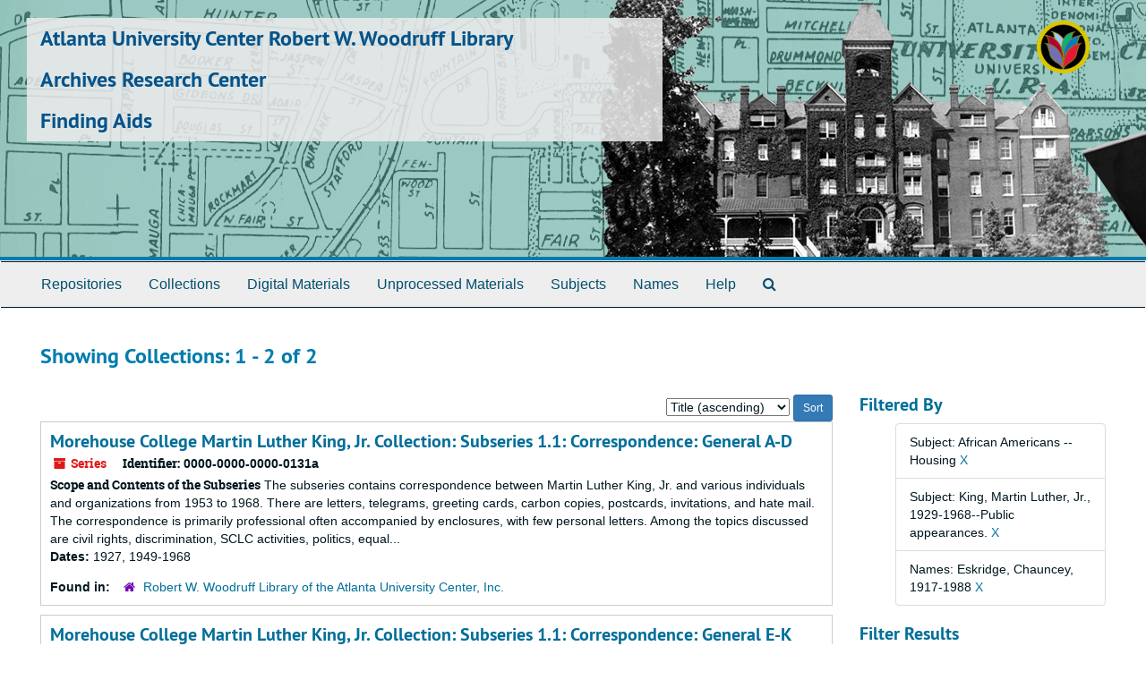

--- FILE ---
content_type: text/html;charset=utf-8
request_url: https://findingaids.auctr.edu/repositories/resources?q%5B%5D=%2A&op%5B%5D=&field%5B%5D=title&from_year%5B%5D=&to_year%5B%5D=&limit=resource&filter_fields%5B%5D=subjects&filter_values%5B%5D=African+Americans+--+Housing&filter_fields%5B%5D=subjects&filter_values%5B%5D=King%2C+Martin+Luther%2C+Jr.%2C+1929-1968--Public+appearances.&sort=title_sort%20asc&filter_fields%5B%5D=published_agents&filter_values%5B%5D=Eskridge%2C+Chauncey%2C+1917-1988
body_size: 7480
content:
<!DOCTYPE html>
<html lang="en">
<head>
<!-- Google Tag Manager -->
<script>(function(w,d,s,l,i){w[l]=w[l]||[];w[l].push({'gtm.start':
new Date().getTime(),event:'gtm.js'});var f=d.getElementsByTagName(s)[0],
j=d.createElement(s),dl=l!='dataLayer'?'&l='+l:'';j.async=true;j.src=
'https://www.googletagmanager.com/gtm.js?id='+i+dl;f.parentNode.insertBefore(j,f);
})(window,document,'script','dataLayer','GTM-W987MHS');</script>
<!-- End Google Tag Manager -->
	<meta charset="utf-8"/>
	<meta http-equiv="X-UA-Compatible" content="IE=edge"/>
	<meta name="viewport" content="width=device-width, initial-scale=1">
	<link href="/favicon.ico" rel="shortcut icon" type="image/x-icon" />
	<title>Collections | Archives Research Center</title>
	<meta name="csrf-param" content="authenticity_token" />
<meta name="csrf-token" content="k4nEhrYkwOGpIkKqUMoKKRIOwHOHdIioxeZXWayBA5atiXPcONQdR9+L6ma3hlyBjcuRBrVz8SU/9pRZOfv1XQ==" />

		<meta name="referrer" content="origin-when-cross-origin" />

	<script>
	 var APP_PATH = '/';
         var SHOW_IDENTIFIERS_IN_TREE = false;
	</script>

	<link rel="stylesheet" media="all" href="/assets/application-02d1eb57938469307edbcf2cb1dd2b1c8a8aa4c18303b998e1831119d70913fc.css" />
	<script src="/assets/application-6c09884a329c1b01012f3affd214e3848aaba6c34c1e1c97581cf5a61f7b1c7b.js"></script>

	

	    <!-- Begin plugin layout -->
            <link href="/assets/rwwl.css" media="all" rel="stylesheet" type="text/css">

<script src="/assets/javascripts/recaptcha.js"></script>

            <!-- End plugin layout -->

<!-- HTML5 shim and Respond.js for IE8 support of HTML5 elements and media queries -->
<!-- WARNING: Respond.js doesn't work if you view the page via file:// -->
<!--[if lt IE 9]>
	<script src="https://oss.maxcdn.com/html5shiv/3.7.3/html5shiv.min.js"></script>
	<script src="https://oss.maxcdn.com/respond/1.4.2/respond.min.js"></script>
<![endif]-->
</head>

<body>
<!-- Google Tag Manager (noscript) -->
<noscript><iframe src="https://www.googletagmanager.com/ns.html?id=GTM-W987MHS"
height="0" width="0" style="display:none;visibility:hidden"></iframe></noscript>
<!-- End Google Tag Manager (noscript) -->
	<div class="skipnav">
  <a class="sr-only sr-only-focusable" href="#maincontent">Skip to main content</a>
        <a class="sr-only sr-only-focusable" href="#searchresults">Skip to search results</a>
</div>


	<div class="container-fluid no-pad">
	  <section  id="header">
  <div class="row">
    <div id="header-brand-text" class="col-sm-9 col-md-8 h1">
        <div class="h1 main-title">
         <a title="Return to the Archives Research Center homepage" href="https://www.auctr.edu"> Atlanta University Center Robert W. Woodruff Library</a>
        </div>
	<div class="h1"><a href="https://www.auctr.edu/archives/">Archives Research Center</a></div>
	<div class="h1"><a href="http://findingaids.auctr.edu">Finding Aids</a></div>
    </div>
    <div class="header-logo col-sm-3 hidden-xs pull-right"><img class="logo" src="/assets/logo_lotus.png" alt="" /></div>
  </div>
</section>

	  <section id="navigation">
  <nav class="navbar navbar-default" aria-label="top-level navigation">
    <div class="container-fluid navbar-header top-bar">
      <button type="button" class="navbar-toggle collapsed" data-toggle="collapse" data-target="#collapsemenu"
              aria-expanded="false">
        <span class="sr-only">Toggle navigation</span>
        <span class="icon-bar"></span>
        <span class="icon-bar"></span>
        <span class="icon-bar"></span>
      </button>
      <div class="collapse navbar-collapse" id="collapsemenu">
        <ul class="nav nav navbar-nav">
            <li><a href="/repositories">Repositories</a></li>
            <li><a href="/repositories/resources">Collections</a></li>
            <li><a href="/objects?limit=digital_object">Digital Materials</a></li>
            <li><a href="/accessions">Unprocessed Materials</a></li>
            <li><a href="/subjects">Subjects</a></li>
            <li><a href="/agents">Names</a></li>
            <li><a href="/faq">Help</a></li>
            <li><a href="/search?reset=true" title="Search The Archives">
                <span class="fa fa-search" aria-hidden="true"></span>
                <span class="sr-only">Search The Archives</span>
              </a>
            </li>
        </ul>
      </div>
    </div>
  </nav>
</section>

	</div>

	<section id="content" class="container-fluid">
	  <a name="maincontent" id="maincontent"></a>
	  
	  <div class="row">
  <div class="col-sm-12">
     



  <h2>Showing Collections: 1 - 2 of 2</h2>
  </div>
</div>

<div class="row">
  <div class="col-sm-9">
    <a name="main" title="Main Content"></a>
    <div class="row"><div class="col-sm-8">
    
    </div>
    


<div class="col-sm-4 text-right sorter">
 <form class="form-horizontal" action="/repositories/resources?q[]=%2A&amp;op[]=&amp;field[]=title&amp;from_year[]=&amp;to_year[]=&amp;limit=resource" accept-charset="UTF-8" method="get"><input name="utf8" type="hidden" value="&#x2713;" />
     <input type="hidden" name="q[]" id="q_0" value="*" />
  <input type="hidden" name="op[]" id="op_0" value="" />
  <input type="hidden" name="field[]" id="field_0" value="title" />
  <input type="hidden" name="from_year[]" id="from_year_0" value="" />
  <input type="hidden" name="to_year[]" id="to_year_0" value="" />
  <input type="hidden" name="limit" id="limit" value="resource" />
  <input type="hidden" name="filter_fields[]" id="filter_fields_0" value="subjects" />
  <input type="hidden" name="filter_fields[]" id="filter_fields_1" value="subjects" />
  <input type="hidden" name="filter_fields[]" id="filter_fields_2" value="published_agents" />
  <input type="hidden" name="filter_values[]" id="filter_values_0" value="African Americans -- Housing" />
  <input type="hidden" name="filter_values[]" id="filter_values_1" value="King, Martin Luther, Jr., 1929-1968--Public appearances." />
  <input type="hidden" name="filter_values[]" id="filter_values_2" value="Eskridge, Chauncey, 1917-1988" />
  <input type="hidden" name="action" id="action" value="index" />

   <label class="sr-only" for="sort">Sort by:</label>
   <select name="sort" id="sort"><option value="">Relevance</option>
<option selected="selected" value="title_sort asc">Title (ascending)</option>
<option value="title_sort desc">Title (descending)</option>
<option value="year_sort asc">Year (ascending)</option>
<option value="year_sort desc">Year (descending)</option></select>
   <input type="submit" name="commit" value="Sort" class="btn btn-primary btn-sm" data-disable-with="Sort" />
</form></div>


</div>
    <div class="row search-results"><div class="col-sm-12">

    <a name="searchresults" id="searchresults"></a>

         <div class="recordrow" style="clear:both" data-uri="/repositories/2/resources/190">
    

<h3>
    <a class="record-title" href="/repositories/2/resources/190">
      Morehouse College Martin Luther King, Jr. Collection: Subseries 1.1: Correspondence: General A-D
    </a>
</h3>


<div class="badge-and-identifier">
  <div class="record-type-badge resource">
    <i class="fa fa-archive"></i>&#160;Series 
  </div>
    <div class="identifier">
      <span class="id-label">Identifier:</span>&#160;<span class="component">0000-0000-0000-0131a</span>
    </div>
</div>

    <div class="recordsummary" style="clear:both">

    <div class="abstract single_note">
      <span class='inline-label'>Scope and Contents of the Subseries</span>
        The subseries contains correspondence between Martin Luther King, Jr. and various individuals and organizations from 1953 to 1968. There are letters, telegrams, greeting cards, carbon copies, postcards, invitations, and hate mail. The correspondence is primarily professional often accompanied by enclosures, with few personal letters. Among the topics discussed are civil rights, discrimination, SCLC activities, politics, equal...
    </div>

    <div class="dates">
        <strong>Dates: </strong>
      1927, 1949-1968
    </div>

  <div class="staff-hidden hide">
  </div>

    

  <div class="result_context">
      <strong>Found in: </strong>
<span class="repo_name">
  <span class='record-type-badge repository' aria-hidden='true'>       <i class='fa fa-home'></i>     </span>
  <a href="/repositories/2">Robert W. Woodruff Library of the Atlanta University Center, Inc. </a>
</span>

  </div>




</div>


   </div>

         <div class="recordrow" style="clear:both" data-uri="/repositories/2/resources/151">
    

<h3>
    <a class="record-title" href="/repositories/2/resources/151">
      Morehouse College Martin Luther King, Jr. Collection: Subseries 1.1: Correspondence: General E-K
    </a>
</h3>


<div class="badge-and-identifier">
  <div class="record-type-badge resource">
    <i class="fa fa-archive"></i>&#160;Series 
  </div>
    <div class="identifier">
      <span class="id-label">Identifier:</span>&#160;<span class="component">0000-0000-0000-0131b</span>
    </div>
</div>

    <div class="recordsummary" style="clear:both">

    <div class="abstract single_note">
      <span class='inline-label'>Scope and Contents of the Subseries</span>
        The subseries contains correspondence between Martin Luther King, Jr. and various individuals and organizations from 1953 to 1968. There are letters, telegrams, greeting cards, carbon copies, postcards, invitations, and hate mail. The correspondence is primarily professional, often accompanied by enclosures, with few personal letters. Among the topics discussed are civil rights, discrimination, SCLC activities, politics, equal employment, education, housing, passive resistance, poverty,...
    </div>

    <div class="dates">
        <strong>Dates: </strong>
      1951-1968
    </div>

  <div class="staff-hidden hide">
  </div>

    

  <div class="result_context">
      <strong>Found in: </strong>
<span class="repo_name">
  <span class='record-type-badge repository' aria-hidden='true'>       <i class='fa fa-home'></i>     </span>
  <a href="/repositories/2">Robert W. Woodruff Library of the Atlanta University Center, Inc. </a>
</span>

  </div>




</div>


   </div>

    </div></div>
    <div class="row"><div class="col-sm-9">
    
    </div></div>
  </div>
  <div id="filter-sidebar" class="col-sm-3">
    <a name="filter" title="Filter Results"></a>
    
<div class="filters">
    <h3>Filtered By </h3>
       <ul>
		  <li class="list-group-item"><span class="filter">Subject: African Americans -- Housing
			  <a href="/repositories/resources?q[]=%2A&amp;op[]=&amp;field[]=title&amp;from_year[]=&amp;to_year[]=&amp;limit=resource&amp;filter_fields[]=subjects&amp;filter_values[]=King%2C+Martin+Luther%2C+Jr.%2C+1929-1968--Public+appearances.&amp;filter_fields[]=published_agents&amp;filter_values[]=Eskridge%2C+Chauncey%2C+1917-1988&amp;sort=title_sort asc"
					title="Remove this filter " class="delete_filter">X</a>
		  </li>
		  <li class="list-group-item"><span class="filter">Subject: King, Martin Luther, Jr., 1929-1968--Public appearances.
			  <a href="/repositories/resources?q[]=%2A&amp;op[]=&amp;field[]=title&amp;from_year[]=&amp;to_year[]=&amp;limit=resource&amp;filter_fields[]=subjects&amp;filter_values[]=African+Americans+--+Housing&amp;filter_fields[]=published_agents&amp;filter_values[]=Eskridge%2C+Chauncey%2C+1917-1988&amp;sort=title_sort asc"
					title="Remove this filter " class="delete_filter">X</a>
		  </li>
		  <li class="list-group-item"><span class="filter">Names: Eskridge, Chauncey, 1917-1988
			  <a href="/repositories/resources?q[]=%2A&amp;op[]=&amp;field[]=title&amp;from_year[]=&amp;to_year[]=&amp;limit=resource&amp;filter_fields[]=subjects&amp;filter_values[]=African+Americans+--+Housing&amp;filter_fields[]=subjects&amp;filter_values[]=King%2C+Martin+Luther%2C+Jr.%2C+1929-1968--Public+appearances.&amp;sort=title_sort asc"
					title="Remove this filter " class="delete_filter">X</a>
		  </li>
 </ul>
</div>

<h3>Filter Results</h3>
 <div class="filter_more">
   <form class="form-horizontal" action="/repositories/resources?q[]=%2A&amp;op[]=&amp;field[]=title&amp;from_year[]=&amp;to_year[]=&amp;limit=resource" accept-charset="UTF-8" method="get"><input name="utf8" type="hidden" value="&#x2713;" />
          <input type="hidden" name="q[]" value="*" />
  <input type="hidden" name="op[]" value="" />
  <input type="hidden" name="field[]" value="title" />
  <input type="hidden" name="from_year[]" value="" />
  <input type="hidden" name="to_year[]" value="" />
  <input type="hidden" name="limit" value="resource" />
  <input type="hidden" name="filter_fields[]" value="subjects" />
  <input type="hidden" name="filter_fields[]" value="subjects" />
  <input type="hidden" name="filter_fields[]" value="published_agents" />
  <input type="hidden" name="filter_values[]" value="African Americans -- Housing" />
  <input type="hidden" name="filter_values[]" value="King, Martin Luther, Jr., 1929-1968--Public appearances." />
  <input type="hidden" name="filter_values[]" value="Eskridge, Chauncey, 1917-1988" />
  <input type="hidden" name="action" value="index" />

          <div class="form-group">
            <input type="hidden" name="sort" value="" />
            <label class="sr-only" for="filter_q">Search within results</label>
            <input type="text" name="filter_q[]" id="filter_q" placeholder="Search within results" class="form-control" />
          </div>
          <div class="form-group">
            <div class="col-md-6 year_from">
              <label class="sr-only" for="filter_from_year">From year</label>
              <input type="text" name="filter_from_year" id="filter_from_year" size="4" maxlength="4" class="form-control" placeholder="From year" />
            </div>
            <div class="col-md-6 year_to">
              <label class="sr-only" for="filter_to_year">To year</label>
              <input type="text" name="filter_to_year" id="filter_to_year" size="4" maxlength="4" class="form-control" placeholder="To year" />
            </div>
          </div>

       <input type="submit" name="commit" value="Search" class="btn btn-primary" data-disable-with="Search" />
</form> </div>

<h3>Additional filters: </h3>
<dl id="facets">



    <dt>Subject</dt>
      <dd>
        <a href="/repositories/resources?q[]=%2A&amp;op[]=&amp;field[]=title&amp;from_year[]=&amp;to_year[]=&amp;limit=resource&amp;filter_fields[]=subjects&amp;filter_values[]=African+Americans+--+Housing&amp;filter_fields[]=subjects&amp;filter_values[]=King%2C+Martin+Luther%2C+Jr.%2C+1929-1968--Public+appearances.&amp;filter_fields[]=published_agents&amp;filter_values[]=Eskridge%2C+Chauncey%2C+1917-1988&amp;sort=title_sort asc&amp;filter_fields[]=subjects&amp;filter_values[]=African+American+Baptists"
           rel="nofollow"
           title="Filter By 'African American Baptists'">
          African American Baptists
        </a>
        <span class="recordnumber">1</span>
      </dd>
      <dd>
        <a href="/repositories/resources?q[]=%2A&amp;op[]=&amp;field[]=title&amp;from_year[]=&amp;to_year[]=&amp;limit=resource&amp;filter_fields[]=subjects&amp;filter_values[]=African+Americans+--+Housing&amp;filter_fields[]=subjects&amp;filter_values[]=King%2C+Martin+Luther%2C+Jr.%2C+1929-1968--Public+appearances.&amp;filter_fields[]=published_agents&amp;filter_values[]=Eskridge%2C+Chauncey%2C+1917-1988&amp;sort=title_sort asc&amp;filter_fields[]=subjects&amp;filter_values[]=African+Americans--Georgia--Atlanta"
           rel="nofollow"
           title="Filter By 'African Americans--Georgia--Atlanta'">
          African Americans--Georgia--Atlanta
        </a>
        <span class="recordnumber">1</span>
      </dd>
      <dd>
        <a href="/repositories/resources?q[]=%2A&amp;op[]=&amp;field[]=title&amp;from_year[]=&amp;to_year[]=&amp;limit=resource&amp;filter_fields[]=subjects&amp;filter_values[]=African+Americans+--+Housing&amp;filter_fields[]=subjects&amp;filter_values[]=King%2C+Martin+Luther%2C+Jr.%2C+1929-1968--Public+appearances.&amp;filter_fields[]=published_agents&amp;filter_values[]=Eskridge%2C+Chauncey%2C+1917-1988&amp;sort=title_sort asc&amp;filter_fields[]=subjects&amp;filter_values[]=Georgia--Atlanta"
           rel="nofollow"
           title="Filter By 'Georgia--Atlanta'">
          Georgia--Atlanta
        </a>
        <span class="recordnumber">1</span>
      </dd>
      <dd>
        <a href="/repositories/resources?q[]=%2A&amp;op[]=&amp;field[]=title&amp;from_year[]=&amp;to_year[]=&amp;limit=resource&amp;filter_fields[]=subjects&amp;filter_values[]=African+Americans+--+Housing&amp;filter_fields[]=subjects&amp;filter_values[]=King%2C+Martin+Luther%2C+Jr.%2C+1929-1968--Public+appearances.&amp;filter_fields[]=published_agents&amp;filter_values[]=Eskridge%2C+Chauncey%2C+1917-1988&amp;sort=title_sort asc&amp;filter_fields[]=subjects&amp;filter_values[]=Hate+mail."
           rel="nofollow"
           title="Filter By 'Hate mail.'">
          Hate mail.
        </a>
        <span class="recordnumber">1</span>
      </dd>
      <dd>
        <a href="/repositories/resources?q[]=%2A&amp;op[]=&amp;field[]=title&amp;from_year[]=&amp;to_year[]=&amp;limit=resource&amp;filter_fields[]=subjects&amp;filter_values[]=African+Americans+--+Housing&amp;filter_fields[]=subjects&amp;filter_values[]=King%2C+Martin+Luther%2C+Jr.%2C+1929-1968--Public+appearances.&amp;filter_fields[]=published_agents&amp;filter_values[]=Eskridge%2C+Chauncey%2C+1917-1988&amp;sort=title_sort asc&amp;filter_fields[]=subjects&amp;filter_values[]=Illinois--Chicago"
           rel="nofollow"
           title="Filter By 'Illinois--Chicago'">
          Illinois--Chicago
        </a>
        <span class="recordnumber">1</span>
      </dd>
        <div class="more-facets">
          <span class="more btn">&or; more</span>
          <div class="below-the-fold">
      <dd>
        <a href="/repositories/resources?q[]=%2A&amp;op[]=&amp;field[]=title&amp;from_year[]=&amp;to_year[]=&amp;limit=resource&amp;filter_fields[]=subjects&amp;filter_values[]=African+Americans+--+Housing&amp;filter_fields[]=subjects&amp;filter_values[]=King%2C+Martin+Luther%2C+Jr.%2C+1929-1968--Public+appearances.&amp;filter_fields[]=published_agents&amp;filter_values[]=Eskridge%2C+Chauncey%2C+1917-1988&amp;sort=title_sort asc&amp;filter_fields[]=subjects&amp;filter_values[]=New+York+%28State%29--New+York"
           rel="nofollow"
           title="Filter By 'New York (State)--New York'">
          New York (State)--New York
        </a>
        <span class="recordnumber">1</span>
      </dd>
+        <span class="less btn">&and; less</span>
      </div>
    <span class="type-spacer">&nbsp;</span>

    <dt>Names</dt>
      <dd>
        <a href="/repositories/resources?q[]=%2A&amp;op[]=&amp;field[]=title&amp;from_year[]=&amp;to_year[]=&amp;limit=resource&amp;filter_fields[]=subjects&amp;filter_values[]=African+Americans+--+Housing&amp;filter_fields[]=subjects&amp;filter_values[]=King%2C+Martin+Luther%2C+Jr.%2C+1929-1968--Public+appearances.&amp;filter_fields[]=published_agents&amp;filter_values[]=Eskridge%2C+Chauncey%2C+1917-1988&amp;sort=title_sort asc&amp;filter_fields[]=published_agents&amp;filter_values[]=Abernathy%2C+Ralph"
           rel="nofollow"
           title="Filter By 'Abernathy, Ralph'">
          Abernathy, Ralph
        </a>
        <span class="recordnumber">1</span>
      </dd>
      <dd>
        <a href="/repositories/resources?q[]=%2A&amp;op[]=&amp;field[]=title&amp;from_year[]=&amp;to_year[]=&amp;limit=resource&amp;filter_fields[]=subjects&amp;filter_values[]=African+Americans+--+Housing&amp;filter_fields[]=subjects&amp;filter_values[]=King%2C+Martin+Luther%2C+Jr.%2C+1929-1968--Public+appearances.&amp;filter_fields[]=published_agents&amp;filter_values[]=Eskridge%2C+Chauncey%2C+1917-1988&amp;sort=title_sort asc&amp;filter_fields[]=published_agents&amp;filter_values[]=Adult+Education+Council+of+Greater+Chicago"
           rel="nofollow"
           title="Filter By 'Adult Education Council of Greater Chicago'">
          Adult Education Council of Greater Chicago
        </a>
        <span class="recordnumber">1</span>
      </dd>
      <dd>
        <a href="/repositories/resources?q[]=%2A&amp;op[]=&amp;field[]=title&amp;from_year[]=&amp;to_year[]=&amp;limit=resource&amp;filter_fields[]=subjects&amp;filter_values[]=African+Americans+--+Housing&amp;filter_fields[]=subjects&amp;filter_values[]=King%2C+Martin+Luther%2C+Jr.%2C+1929-1968--Public+appearances.&amp;filter_fields[]=published_agents&amp;filter_values[]=Eskridge%2C+Chauncey%2C+1917-1988&amp;sort=title_sort asc&amp;filter_fields[]=published_agents&amp;filter_values[]=Al-Amin%2C+Jamil%2C+1943-"
           rel="nofollow"
           title="Filter By 'Al-Amin, Jamil, 1943-'">
          Al-Amin, Jamil, 1943-
        </a>
        <span class="recordnumber">1</span>
      </dd>
      <dd>
        <a href="/repositories/resources?q[]=%2A&amp;op[]=&amp;field[]=title&amp;from_year[]=&amp;to_year[]=&amp;limit=resource&amp;filter_fields[]=subjects&amp;filter_values[]=African+Americans+--+Housing&amp;filter_fields[]=subjects&amp;filter_values[]=King%2C+Martin+Luther%2C+Jr.%2C+1929-1968--Public+appearances.&amp;filter_fields[]=published_agents&amp;filter_values[]=Eskridge%2C+Chauncey%2C+1917-1988&amp;sort=title_sort asc&amp;filter_fields[]=published_agents&amp;filter_values[]=Albert%2C+Carl+Bert%2C+1908-2000"
           rel="nofollow"
           title="Filter By 'Albert, Carl Bert, 1908-2000'">
          Albert, Carl Bert, 1908-2000
        </a>
        <span class="recordnumber">1</span>
      </dd>
      <dd>
        <a href="/repositories/resources?q[]=%2A&amp;op[]=&amp;field[]=title&amp;from_year[]=&amp;to_year[]=&amp;limit=resource&amp;filter_fields[]=subjects&amp;filter_values[]=African+Americans+--+Housing&amp;filter_fields[]=subjects&amp;filter_values[]=King%2C+Martin+Luther%2C+Jr.%2C+1929-1968--Public+appearances.&amp;filter_fields[]=published_agents&amp;filter_values[]=Eskridge%2C+Chauncey%2C+1917-1988&amp;sort=title_sort asc&amp;filter_fields[]=published_agents&amp;filter_values[]=Alexander%2C+Clifford+L.%2C+1933-"
           rel="nofollow"
           title="Filter By 'Alexander, Clifford L., 1933-'">
          Alexander, Clifford L., 1933-
        </a>
        <span class="recordnumber">1</span>
      </dd>
        <div class="more-facets">
          <span class="more btn">&or; more</span>
          <div class="below-the-fold">
      <dd>
        <a href="/repositories/resources?q[]=%2A&amp;op[]=&amp;field[]=title&amp;from_year[]=&amp;to_year[]=&amp;limit=resource&amp;filter_fields[]=subjects&amp;filter_values[]=African+Americans+--+Housing&amp;filter_fields[]=subjects&amp;filter_values[]=King%2C+Martin+Luther%2C+Jr.%2C+1929-1968--Public+appearances.&amp;filter_fields[]=published_agents&amp;filter_values[]=Eskridge%2C+Chauncey%2C+1917-1988&amp;sort=title_sort asc&amp;filter_fields[]=published_agents&amp;filter_values[]=Ali%2C+Muhammad%2C+1942-2016"
           rel="nofollow"
           title="Filter By 'Ali, Muhammad, 1942-2016'">
          Ali, Muhammad, 1942-2016
        </a>
        <span class="recordnumber">1</span>
      </dd>
      <dd>
        <a href="/repositories/resources?q[]=%2A&amp;op[]=&amp;field[]=title&amp;from_year[]=&amp;to_year[]=&amp;limit=resource&amp;filter_fields[]=subjects&amp;filter_values[]=African+Americans+--+Housing&amp;filter_fields[]=subjects&amp;filter_values[]=King%2C+Martin+Luther%2C+Jr.%2C+1929-1968--Public+appearances.&amp;filter_fields[]=published_agents&amp;filter_values[]=Eskridge%2C+Chauncey%2C+1917-1988&amp;sort=title_sort asc&amp;filter_fields[]=published_agents&amp;filter_values[]=Allen%2C+Ivan%2C+1911-2003"
           rel="nofollow"
           title="Filter By 'Allen, Ivan, 1911-2003'">
          Allen, Ivan, 1911-2003
        </a>
        <span class="recordnumber">1</span>
      </dd>
      <dd>
        <a href="/repositories/resources?q[]=%2A&amp;op[]=&amp;field[]=title&amp;from_year[]=&amp;to_year[]=&amp;limit=resource&amp;filter_fields[]=subjects&amp;filter_values[]=African+Americans+--+Housing&amp;filter_fields[]=subjects&amp;filter_values[]=King%2C+Martin+Luther%2C+Jr.%2C+1929-1968--Public+appearances.&amp;filter_fields[]=published_agents&amp;filter_values[]=Eskridge%2C+Chauncey%2C+1917-1988&amp;sort=title_sort asc&amp;filter_fields[]=published_agents&amp;filter_values[]=Allen%2C+Steve%2C+1921-2000"
           rel="nofollow"
           title="Filter By 'Allen, Steve, 1921-2000'">
          Allen, Steve, 1921-2000
        </a>
        <span class="recordnumber">1</span>
      </dd>
      <dd>
        <a href="/repositories/resources?q[]=%2A&amp;op[]=&amp;field[]=title&amp;from_year[]=&amp;to_year[]=&amp;limit=resource&amp;filter_fields[]=subjects&amp;filter_values[]=African+Americans+--+Housing&amp;filter_fields[]=subjects&amp;filter_values[]=King%2C+Martin+Luther%2C+Jr.%2C+1929-1968--Public+appearances.&amp;filter_fields[]=published_agents&amp;filter_values[]=Eskridge%2C+Chauncey%2C+1917-1988&amp;sort=title_sort asc&amp;filter_fields[]=published_agents&amp;filter_values[]=American+Civil+Liberties+Union"
           rel="nofollow"
           title="Filter By 'American Civil Liberties Union'">
          American Civil Liberties Union
        </a>
        <span class="recordnumber">1</span>
      </dd>
      <dd>
        <a href="/repositories/resources?q[]=%2A&amp;op[]=&amp;field[]=title&amp;from_year[]=&amp;to_year[]=&amp;limit=resource&amp;filter_fields[]=subjects&amp;filter_values[]=African+Americans+--+Housing&amp;filter_fields[]=subjects&amp;filter_values[]=King%2C+Martin+Luther%2C+Jr.%2C+1929-1968--Public+appearances.&amp;filter_fields[]=published_agents&amp;filter_values[]=Eskridge%2C+Chauncey%2C+1917-1988&amp;sort=title_sort asc&amp;filter_fields[]=published_agents&amp;filter_values[]=American+Friends+Service+Committee"
           rel="nofollow"
           title="Filter By 'American Friends Service Committee'">
          American Friends Service Committee
        </a>
        <span class="recordnumber">1</span>
      </dd>
      <dd>
        <a href="/repositories/resources?q[]=%2A&amp;op[]=&amp;field[]=title&amp;from_year[]=&amp;to_year[]=&amp;limit=resource&amp;filter_fields[]=subjects&amp;filter_values[]=African+Americans+--+Housing&amp;filter_fields[]=subjects&amp;filter_values[]=King%2C+Martin+Luther%2C+Jr.%2C+1929-1968--Public+appearances.&amp;filter_fields[]=published_agents&amp;filter_values[]=Eskridge%2C+Chauncey%2C+1917-1988&amp;sort=title_sort asc&amp;filter_fields[]=published_agents&amp;filter_values[]=American+Negro+Leadership+Conference+on+Africa"
           rel="nofollow"
           title="Filter By 'American Negro Leadership Conference on Africa'">
          American Negro Leadership Conference on Africa
        </a>
        <span class="recordnumber">1</span>
      </dd>
      <dd>
        <a href="/repositories/resources?q[]=%2A&amp;op[]=&amp;field[]=title&amp;from_year[]=&amp;to_year[]=&amp;limit=resource&amp;filter_fields[]=subjects&amp;filter_values[]=African+Americans+--+Housing&amp;filter_fields[]=subjects&amp;filter_values[]=King%2C+Martin+Luther%2C+Jr.%2C+1929-1968--Public+appearances.&amp;filter_fields[]=published_agents&amp;filter_values[]=Eskridge%2C+Chauncey%2C+1917-1988&amp;sort=title_sort asc&amp;filter_fields[]=published_agents&amp;filter_values[]=Ashman%2C+Richard"
           rel="nofollow"
           title="Filter By 'Ashman, Richard'">
          Ashman, Richard
        </a>
        <span class="recordnumber">1</span>
      </dd>
      <dd>
        <a href="/repositories/resources?q[]=%2A&amp;op[]=&amp;field[]=title&amp;from_year[]=&amp;to_year[]=&amp;limit=resource&amp;filter_fields[]=subjects&amp;filter_values[]=African+Americans+--+Housing&amp;filter_fields[]=subjects&amp;filter_values[]=King%2C+Martin+Luther%2C+Jr.%2C+1929-1968--Public+appearances.&amp;filter_fields[]=published_agents&amp;filter_values[]=Eskridge%2C+Chauncey%2C+1917-1988&amp;sort=title_sort asc&amp;filter_fields[]=published_agents&amp;filter_values[]=Baez%2C+Joan"
           rel="nofollow"
           title="Filter By 'Baez, Joan'">
          Baez, Joan
        </a>
        <span class="recordnumber">1</span>
      </dd>
      <dd>
        <a href="/repositories/resources?q[]=%2A&amp;op[]=&amp;field[]=title&amp;from_year[]=&amp;to_year[]=&amp;limit=resource&amp;filter_fields[]=subjects&amp;filter_values[]=African+Americans+--+Housing&amp;filter_fields[]=subjects&amp;filter_values[]=King%2C+Martin+Luther%2C+Jr.%2C+1929-1968--Public+appearances.&amp;filter_fields[]=published_agents&amp;filter_values[]=Eskridge%2C+Chauncey%2C+1917-1988&amp;sort=title_sort asc&amp;filter_fields[]=published_agents&amp;filter_values[]=Baker%2C+Josephine%2C+1906-1975"
           rel="nofollow"
           title="Filter By 'Baker, Josephine, 1906-1975'">
          Baker, Josephine, 1906-1975
        </a>
        <span class="recordnumber">1</span>
      </dd>
      <dd>
        <a href="/repositories/resources?q[]=%2A&amp;op[]=&amp;field[]=title&amp;from_year[]=&amp;to_year[]=&amp;limit=resource&amp;filter_fields[]=subjects&amp;filter_values[]=African+Americans+--+Housing&amp;filter_fields[]=subjects&amp;filter_values[]=King%2C+Martin+Luther%2C+Jr.%2C+1929-1968--Public+appearances.&amp;filter_fields[]=published_agents&amp;filter_values[]=Eskridge%2C+Chauncey%2C+1917-1988&amp;sort=title_sort asc&amp;filter_fields[]=published_agents&amp;filter_values[]=Banta%2C+Lucille"
           rel="nofollow"
           title="Filter By 'Banta, Lucille'">
          Banta, Lucille
        </a>
        <span class="recordnumber">1</span>
      </dd>
      <dd>
        <a href="/repositories/resources?q[]=%2A&amp;op[]=&amp;field[]=title&amp;from_year[]=&amp;to_year[]=&amp;limit=resource&amp;filter_fields[]=subjects&amp;filter_values[]=African+Americans+--+Housing&amp;filter_fields[]=subjects&amp;filter_values[]=King%2C+Martin+Luther%2C+Jr.%2C+1929-1968--Public+appearances.&amp;filter_fields[]=published_agents&amp;filter_values[]=Eskridge%2C+Chauncey%2C+1917-1988&amp;sort=title_sort asc&amp;filter_fields[]=published_agents&amp;filter_values[]=Barry%2C+Marion%2C+1936-2014"
           rel="nofollow"
           title="Filter By 'Barry, Marion, 1936-2014'">
          Barry, Marion, 1936-2014
        </a>
        <span class="recordnumber">1</span>
      </dd>
      <dd>
        <a href="/repositories/resources?q[]=%2A&amp;op[]=&amp;field[]=title&amp;from_year[]=&amp;to_year[]=&amp;limit=resource&amp;filter_fields[]=subjects&amp;filter_values[]=African+Americans+--+Housing&amp;filter_fields[]=subjects&amp;filter_values[]=King%2C+Martin+Luther%2C+Jr.%2C+1929-1968--Public+appearances.&amp;filter_fields[]=published_agents&amp;filter_values[]=Eskridge%2C+Chauncey%2C+1917-1988&amp;sort=title_sort asc&amp;filter_fields[]=published_agents&amp;filter_values[]=Belafonte%2C+Harry%2C+1927-"
           rel="nofollow"
           title="Filter By 'Belafonte, Harry, 1927-'">
          Belafonte, Harry, 1927-
        </a>
        <span class="recordnumber">1</span>
      </dd>
      <dd>
        <a href="/repositories/resources?q[]=%2A&amp;op[]=&amp;field[]=title&amp;from_year[]=&amp;to_year[]=&amp;limit=resource&amp;filter_fields[]=subjects&amp;filter_values[]=African+Americans+--+Housing&amp;filter_fields[]=subjects&amp;filter_values[]=King%2C+Martin+Luther%2C+Jr.%2C+1929-1968--Public+appearances.&amp;filter_fields[]=published_agents&amp;filter_values[]=Eskridge%2C+Chauncey%2C+1917-1988&amp;sort=title_sort asc&amp;filter_fields[]=published_agents&amp;filter_values[]=Bell%2C+Colin+W.%2C+1903-1988"
           rel="nofollow"
           title="Filter By 'Bell, Colin W., 1903-1988'">
          Bell, Colin W., 1903-1988
        </a>
        <span class="recordnumber">1</span>
      </dd>
      <dd>
        <a href="/repositories/resources?q[]=%2A&amp;op[]=&amp;field[]=title&amp;from_year[]=&amp;to_year[]=&amp;limit=resource&amp;filter_fields[]=subjects&amp;filter_values[]=African+Americans+--+Housing&amp;filter_fields[]=subjects&amp;filter_values[]=King%2C+Martin+Luther%2C+Jr.%2C+1929-1968--Public+appearances.&amp;filter_fields[]=published_agents&amp;filter_values[]=Eskridge%2C+Chauncey%2C+1917-1988&amp;sort=title_sort asc&amp;filter_fields[]=published_agents&amp;filter_values[]=Ben-Gurion%2C+David%2C+1886-1973"
           rel="nofollow"
           title="Filter By 'Ben-Gurion, David, 1886-1973'">
          Ben-Gurion, David, 1886-1973
        </a>
        <span class="recordnumber">1</span>
      </dd>
      <dd>
        <a href="/repositories/resources?q[]=%2A&amp;op[]=&amp;field[]=title&amp;from_year[]=&amp;to_year[]=&amp;limit=resource&amp;filter_fields[]=subjects&amp;filter_values[]=African+Americans+--+Housing&amp;filter_fields[]=subjects&amp;filter_values[]=King%2C+Martin+Luther%2C+Jr.%2C+1929-1968--Public+appearances.&amp;filter_fields[]=published_agents&amp;filter_values[]=Eskridge%2C+Chauncey%2C+1917-1988&amp;sort=title_sort asc&amp;filter_fields[]=published_agents&amp;filter_values[]=Bevel%2C+James+L.+%28James+Luther%29%2C+1936-2008"
           rel="nofollow"
           title="Filter By 'Bevel, James L. (James Luther), 1936-2008'">
          Bevel, James L. (James Luther), 1936-2008
        </a>
        <span class="recordnumber">1</span>
      </dd>
      <dd>
        <a href="/repositories/resources?q[]=%2A&amp;op[]=&amp;field[]=title&amp;from_year[]=&amp;to_year[]=&amp;limit=resource&amp;filter_fields[]=subjects&amp;filter_values[]=African+Americans+--+Housing&amp;filter_fields[]=subjects&amp;filter_values[]=King%2C+Martin+Luther%2C+Jr.%2C+1929-1968--Public+appearances.&amp;filter_fields[]=published_agents&amp;filter_values[]=Eskridge%2C+Chauncey%2C+1917-1988&amp;sort=title_sort asc&amp;filter_fields[]=published_agents&amp;filter_values[]=Blackwell%2C+Randolph+T.%2C+1927-1981"
           rel="nofollow"
           title="Filter By 'Blackwell, Randolph T., 1927-1981'">
          Blackwell, Randolph T., 1927-1981
        </a>
        <span class="recordnumber">1</span>
      </dd>
      <dd>
        <a href="/repositories/resources?q[]=%2A&amp;op[]=&amp;field[]=title&amp;from_year[]=&amp;to_year[]=&amp;limit=resource&amp;filter_fields[]=subjects&amp;filter_values[]=African+Americans+--+Housing&amp;filter_fields[]=subjects&amp;filter_values[]=King%2C+Martin+Luther%2C+Jr.%2C+1929-1968--Public+appearances.&amp;filter_fields[]=published_agents&amp;filter_values[]=Eskridge%2C+Chauncey%2C+1917-1988&amp;sort=title_sort asc&amp;filter_fields[]=published_agents&amp;filter_values[]=Bond%2C+Julian%2C+1940-2015"
           rel="nofollow"
           title="Filter By 'Bond, Julian, 1940-2015'">
          Bond, Julian, 1940-2015
        </a>
        <span class="recordnumber">1</span>
      </dd>
      <dd>
        <a href="/repositories/resources?q[]=%2A&amp;op[]=&amp;field[]=title&amp;from_year[]=&amp;to_year[]=&amp;limit=resource&amp;filter_fields[]=subjects&amp;filter_values[]=African+Americans+--+Housing&amp;filter_fields[]=subjects&amp;filter_values[]=King%2C+Martin+Luther%2C+Jr.%2C+1929-1968--Public+appearances.&amp;filter_fields[]=published_agents&amp;filter_values[]=Eskridge%2C+Chauncey%2C+1917-1988&amp;sort=title_sort asc&amp;filter_fields[]=published_agents&amp;filter_values[]=Boone%2C+Richard+W.+%28Richard+Wolf%29%2C+1927-2014"
           rel="nofollow"
           title="Filter By 'Boone, Richard W. (Richard Wolf), 1927-2014'">
          Boone, Richard W. (Richard Wolf), 1927-2014
        </a>
        <span class="recordnumber">1</span>
      </dd>
      <dd>
        <a href="/repositories/resources?q[]=%2A&amp;op[]=&amp;field[]=title&amp;from_year[]=&amp;to_year[]=&amp;limit=resource&amp;filter_fields[]=subjects&amp;filter_values[]=African+Americans+--+Housing&amp;filter_fields[]=subjects&amp;filter_values[]=King%2C+Martin+Luther%2C+Jr.%2C+1929-1968--Public+appearances.&amp;filter_fields[]=published_agents&amp;filter_values[]=Eskridge%2C+Chauncey%2C+1917-1988&amp;sort=title_sort asc&amp;filter_fields[]=published_agents&amp;filter_values[]=Booth%2C+L.+Venchael%2C+1919-"
           rel="nofollow"
           title="Filter By 'Booth, L. Venchael, 1919-'">
          Booth, L. Venchael, 1919-
        </a>
        <span class="recordnumber">1</span>
      </dd>
      <dd>
        <a href="/repositories/resources?q[]=%2A&amp;op[]=&amp;field[]=title&amp;from_year[]=&amp;to_year[]=&amp;limit=resource&amp;filter_fields[]=subjects&amp;filter_values[]=African+Americans+--+Housing&amp;filter_fields[]=subjects&amp;filter_values[]=King%2C+Martin+Luther%2C+Jr.%2C+1929-1968--Public+appearances.&amp;filter_fields[]=published_agents&amp;filter_values[]=Eskridge%2C+Chauncey%2C+1917-1988&amp;sort=title_sort asc&amp;filter_fields[]=published_agents&amp;filter_values[]=Borders%2C+William+Holmes%2C+1905-1993"
           rel="nofollow"
           title="Filter By 'Borders, William Holmes, 1905-1993'">
          Borders, William Holmes, 1905-1993
        </a>
        <span class="recordnumber">1</span>
      </dd>
      <dd>
        <a href="/repositories/resources?q[]=%2A&amp;op[]=&amp;field[]=title&amp;from_year[]=&amp;to_year[]=&amp;limit=resource&amp;filter_fields[]=subjects&amp;filter_values[]=African+Americans+--+Housing&amp;filter_fields[]=subjects&amp;filter_values[]=King%2C+Martin+Luther%2C+Jr.%2C+1929-1968--Public+appearances.&amp;filter_fields[]=published_agents&amp;filter_values[]=Eskridge%2C+Chauncey%2C+1917-1988&amp;sort=title_sort asc&amp;filter_fields[]=published_agents&amp;filter_values[]=Bowles%2C++Chester%2C+1901-1986"
           rel="nofollow"
           title="Filter By 'Bowles,  Chester, 1901-1986'">
          Bowles,  Chester, 1901-1986
        </a>
        <span class="recordnumber">1</span>
      </dd>
      <dd>
        <a href="/repositories/resources?q[]=%2A&amp;op[]=&amp;field[]=title&amp;from_year[]=&amp;to_year[]=&amp;limit=resource&amp;filter_fields[]=subjects&amp;filter_values[]=African+Americans+--+Housing&amp;filter_fields[]=subjects&amp;filter_values[]=King%2C+Martin+Luther%2C+Jr.%2C+1929-1968--Public+appearances.&amp;filter_fields[]=published_agents&amp;filter_values[]=Eskridge%2C+Chauncey%2C+1917-1988&amp;sort=title_sort asc&amp;filter_fields[]=published_agents&amp;filter_values[]=Boyte%2C+Harry+G.%2C+1911-1977"
           rel="nofollow"
           title="Filter By 'Boyte, Harry G., 1911-1977'">
          Boyte, Harry G., 1911-1977
        </a>
        <span class="recordnumber">1</span>
      </dd>
      <dd>
        <a href="/repositories/resources?q[]=%2A&amp;op[]=&amp;field[]=title&amp;from_year[]=&amp;to_year[]=&amp;limit=resource&amp;filter_fields[]=subjects&amp;filter_values[]=African+Americans+--+Housing&amp;filter_fields[]=subjects&amp;filter_values[]=King%2C+Martin+Luther%2C+Jr.%2C+1929-1968--Public+appearances.&amp;filter_fields[]=published_agents&amp;filter_values[]=Eskridge%2C+Chauncey%2C+1917-1988&amp;sort=title_sort asc&amp;filter_fields[]=published_agents&amp;filter_values[]=Braden%2C++Anne%2C+1924-2006"
           rel="nofollow"
           title="Filter By 'Braden,  Anne, 1924-2006'">
          Braden,  Anne, 1924-2006
        </a>
        <span class="recordnumber">1</span>
      </dd>
      <dd>
        <a href="/repositories/resources?q[]=%2A&amp;op[]=&amp;field[]=title&amp;from_year[]=&amp;to_year[]=&amp;limit=resource&amp;filter_fields[]=subjects&amp;filter_values[]=African+Americans+--+Housing&amp;filter_fields[]=subjects&amp;filter_values[]=King%2C+Martin+Luther%2C+Jr.%2C+1929-1968--Public+appearances.&amp;filter_fields[]=published_agents&amp;filter_values[]=Eskridge%2C+Chauncey%2C+1917-1988&amp;sort=title_sort asc&amp;filter_fields[]=published_agents&amp;filter_values[]=Braden%2C+Carl%2C+1914-1975"
           rel="nofollow"
           title="Filter By 'Braden, Carl, 1914-1975'">
          Braden, Carl, 1914-1975
        </a>
        <span class="recordnumber">1</span>
      </dd>
      <dd>
        <a href="/repositories/resources?q[]=%2A&amp;op[]=&amp;field[]=title&amp;from_year[]=&amp;to_year[]=&amp;limit=resource&amp;filter_fields[]=subjects&amp;filter_values[]=African+Americans+--+Housing&amp;filter_fields[]=subjects&amp;filter_values[]=King%2C+Martin+Luther%2C+Jr.%2C+1929-1968--Public+appearances.&amp;filter_fields[]=published_agents&amp;filter_values[]=Eskridge%2C+Chauncey%2C+1917-1988&amp;sort=title_sort asc&amp;filter_fields[]=published_agents&amp;filter_values[]=Brest%2C+Archie"
           rel="nofollow"
           title="Filter By 'Brest, Archie'">
          Brest, Archie
        </a>
        <span class="recordnumber">1</span>
      </dd>
      <dd>
        <a href="/repositories/resources?q[]=%2A&amp;op[]=&amp;field[]=title&amp;from_year[]=&amp;to_year[]=&amp;limit=resource&amp;filter_fields[]=subjects&amp;filter_values[]=African+Americans+--+Housing&amp;filter_fields[]=subjects&amp;filter_values[]=King%2C+Martin+Luther%2C+Jr.%2C+1929-1968--Public+appearances.&amp;filter_fields[]=published_agents&amp;filter_values[]=Eskridge%2C+Chauncey%2C+1917-1988&amp;sort=title_sort asc&amp;filter_fields[]=published_agents&amp;filter_values[]=Brown%2C+Edmund+G.+%28Edmund+Gerald%29%2C+1905-1996"
           rel="nofollow"
           title="Filter By 'Brown, Edmund G. (Edmund Gerald), 1905-1996'">
          Brown, Edmund G. (Edmund Gerald), 1905-1996
        </a>
        <span class="recordnumber">1</span>
      </dd>
      <dd>
        <a href="/repositories/resources?q[]=%2A&amp;op[]=&amp;field[]=title&amp;from_year[]=&amp;to_year[]=&amp;limit=resource&amp;filter_fields[]=subjects&amp;filter_values[]=African+Americans+--+Housing&amp;filter_fields[]=subjects&amp;filter_values[]=King%2C+Martin+Luther%2C+Jr.%2C+1929-1968--Public+appearances.&amp;filter_fields[]=published_agents&amp;filter_values[]=Eskridge%2C+Chauncey%2C+1917-1988&amp;sort=title_sort asc&amp;filter_fields[]=published_agents&amp;filter_values[]=Bunche%2C+Ralph+J.+%28Ralph+Johnson%29%2C+1904-1971"
           rel="nofollow"
           title="Filter By 'Bunche, Ralph J. (Ralph Johnson), 1904-1971'">
          Bunche, Ralph J. (Ralph Johnson), 1904-1971
        </a>
        <span class="recordnumber">1</span>
      </dd>
      <dd>
        <a href="/repositories/resources?q[]=%2A&amp;op[]=&amp;field[]=title&amp;from_year[]=&amp;to_year[]=&amp;limit=resource&amp;filter_fields[]=subjects&amp;filter_values[]=African+Americans+--+Housing&amp;filter_fields[]=subjects&amp;filter_values[]=King%2C+Martin+Luther%2C+Jr.%2C+1929-1968--Public+appearances.&amp;filter_fields[]=published_agents&amp;filter_values[]=Eskridge%2C+Chauncey%2C+1917-1988&amp;sort=title_sort asc&amp;filter_fields[]=published_agents&amp;filter_values[]=Capp%2C+Al%2C+1909-1979"
           rel="nofollow"
           title="Filter By 'Capp, Al, 1909-1979'">
          Capp, Al, 1909-1979
        </a>
        <span class="recordnumber">1</span>
      </dd>
      <dd>
        <a href="/repositories/resources?q[]=%2A&amp;op[]=&amp;field[]=title&amp;from_year[]=&amp;to_year[]=&amp;limit=resource&amp;filter_fields[]=subjects&amp;filter_values[]=African+Americans+--+Housing&amp;filter_fields[]=subjects&amp;filter_values[]=King%2C+Martin+Luther%2C+Jr.%2C+1929-1968--Public+appearances.&amp;filter_fields[]=published_agents&amp;filter_values[]=Eskridge%2C+Chauncey%2C+1917-1988&amp;sort=title_sort asc&amp;filter_fields[]=published_agents&amp;filter_values[]=Carmichael%2C+Stokely%2C+1941-1998"
           rel="nofollow"
           title="Filter By 'Carmichael, Stokely, 1941-1998'">
          Carmichael, Stokely, 1941-1998
        </a>
        <span class="recordnumber">1</span>
      </dd>
      <dd>
        <a href="/repositories/resources?q[]=%2A&amp;op[]=&amp;field[]=title&amp;from_year[]=&amp;to_year[]=&amp;limit=resource&amp;filter_fields[]=subjects&amp;filter_values[]=African+Americans+--+Housing&amp;filter_fields[]=subjects&amp;filter_values[]=King%2C+Martin+Luther%2C+Jr.%2C+1929-1968--Public+appearances.&amp;filter_fields[]=published_agents&amp;filter_values[]=Eskridge%2C+Chauncey%2C+1917-1988&amp;sort=title_sort asc&amp;filter_fields[]=published_agents&amp;filter_values[]=Chalmers%2C+Allan+Knight%2C+1897-"
           rel="nofollow"
           title="Filter By 'Chalmers, Allan Knight, 1897-'">
          Chalmers, Allan Knight, 1897-
        </a>
        <span class="recordnumber">1</span>
      </dd>
      <dd>
        <a href="/repositories/resources?q[]=%2A&amp;op[]=&amp;field[]=title&amp;from_year[]=&amp;to_year[]=&amp;limit=resource&amp;filter_fields[]=subjects&amp;filter_values[]=African+Americans+--+Housing&amp;filter_fields[]=subjects&amp;filter_values[]=King%2C+Martin+Luther%2C+Jr.%2C+1929-1968--Public+appearances.&amp;filter_fields[]=published_agents&amp;filter_values[]=Eskridge%2C+Chauncey%2C+1917-1988&amp;sort=title_sort asc&amp;filter_fields[]=published_agents&amp;filter_values[]=Chicago+Urban+League"
           rel="nofollow"
           title="Filter By 'Chicago Urban League'">
          Chicago Urban League
        </a>
        <span class="recordnumber">1</span>
      </dd>
      <dd>
        <a href="/repositories/resources?q[]=%2A&amp;op[]=&amp;field[]=title&amp;from_year[]=&amp;to_year[]=&amp;limit=resource&amp;filter_fields[]=subjects&amp;filter_values[]=African+Americans+--+Housing&amp;filter_fields[]=subjects&amp;filter_values[]=King%2C+Martin+Luther%2C+Jr.%2C+1929-1968--Public+appearances.&amp;filter_fields[]=published_agents&amp;filter_values[]=Eskridge%2C+Chauncey%2C+1917-1988&amp;sort=title_sort asc&amp;filter_fields[]=published_agents&amp;filter_values[]=Citizens%E2%80%99+Crusade+Against+Poverty"
           rel="nofollow"
           title="Filter By 'Citizens’ Crusade Against Poverty'">
          Citizens’ Crusade Against Poverty
        </a>
        <span class="recordnumber">1</span>
      </dd>
      <dd>
        <a href="/repositories/resources?q[]=%2A&amp;op[]=&amp;field[]=title&amp;from_year[]=&amp;to_year[]=&amp;limit=resource&amp;filter_fields[]=subjects&amp;filter_values[]=African+Americans+--+Housing&amp;filter_fields[]=subjects&amp;filter_values[]=King%2C+Martin+Luther%2C+Jr.%2C+1929-1968--Public+appearances.&amp;filter_fields[]=published_agents&amp;filter_values[]=Eskridge%2C+Chauncey%2C+1917-1988&amp;sort=title_sort asc&amp;filter_fields[]=published_agents&amp;filter_values[]=Clark%2C+Kenneth+Bancroft%2C+1914-2005"
           rel="nofollow"
           title="Filter By 'Clark, Kenneth Bancroft, 1914-2005'">
          Clark, Kenneth Bancroft, 1914-2005
        </a>
        <span class="recordnumber">1</span>
      </dd>
      <dd>
        <a href="/repositories/resources?q[]=%2A&amp;op[]=&amp;field[]=title&amp;from_year[]=&amp;to_year[]=&amp;limit=resource&amp;filter_fields[]=subjects&amp;filter_values[]=African+Americans+--+Housing&amp;filter_fields[]=subjects&amp;filter_values[]=King%2C+Martin+Luther%2C+Jr.%2C+1929-1968--Public+appearances.&amp;filter_fields[]=published_agents&amp;filter_values[]=Eskridge%2C+Chauncey%2C+1917-1988&amp;sort=title_sort asc&amp;filter_fields[]=published_agents&amp;filter_values[]=Clark%2C+Ramsey%2C+1927-"
           rel="nofollow"
           title="Filter By 'Clark, Ramsey, 1927-'">
          Clark, Ramsey, 1927-
        </a>
        <span class="recordnumber">1</span>
      </dd>
      <dd>
        <a href="/repositories/resources?q[]=%2A&amp;op[]=&amp;field[]=title&amp;from_year[]=&amp;to_year[]=&amp;limit=resource&amp;filter_fields[]=subjects&amp;filter_values[]=African+Americans+--+Housing&amp;filter_fields[]=subjects&amp;filter_values[]=King%2C+Martin+Luther%2C+Jr.%2C+1929-1968--Public+appearances.&amp;filter_fields[]=published_agents&amp;filter_values[]=Eskridge%2C+Chauncey%2C+1917-1988&amp;sort=title_sort asc&amp;filter_fields[]=published_agents&amp;filter_values[]=Clark%2C+Septima+Poinsette%2C+1898-1987"
           rel="nofollow"
           title="Filter By 'Clark, Septima Poinsette, 1898-1987'">
          Clark, Septima Poinsette, 1898-1987
        </a>
        <span class="recordnumber">1</span>
      </dd>
      <dd>
        <a href="/repositories/resources?q[]=%2A&amp;op[]=&amp;field[]=title&amp;from_year[]=&amp;to_year[]=&amp;limit=resource&amp;filter_fields[]=subjects&amp;filter_values[]=African+Americans+--+Housing&amp;filter_fields[]=subjects&amp;filter_values[]=King%2C+Martin+Luther%2C+Jr.%2C+1929-1968--Public+appearances.&amp;filter_fields[]=published_agents&amp;filter_values[]=Eskridge%2C+Chauncey%2C+1917-1988&amp;sort=title_sort asc&amp;filter_fields[]=published_agents&amp;filter_values[]=Cotton%2C+Dorothy+Foreman%2C+1930-"
           rel="nofollow"
           title="Filter By 'Cotton, Dorothy Foreman, 1930-'">
          Cotton, Dorothy Foreman, 1930-
        </a>
        <span class="recordnumber">1</span>
      </dd>
      <dd>
        <a href="/repositories/resources?q[]=%2A&amp;op[]=&amp;field[]=title&amp;from_year[]=&amp;to_year[]=&amp;limit=resource&amp;filter_fields[]=subjects&amp;filter_values[]=African+Americans+--+Housing&amp;filter_fields[]=subjects&amp;filter_values[]=King%2C+Martin+Luther%2C+Jr.%2C+1929-1968--Public+appearances.&amp;filter_fields[]=published_agents&amp;filter_values[]=Eskridge%2C+Chauncey%2C+1917-1988&amp;sort=title_sort asc&amp;filter_fields[]=published_agents&amp;filter_values[]=Davis%2C+Sammy%2C+Jr.%2C+1925-1990"
           rel="nofollow"
           title="Filter By 'Davis, Sammy, Jr., 1925-1990'">
          Davis, Sammy, Jr., 1925-1990
        </a>
        <span class="recordnumber">1</span>
      </dd>
      <dd>
        <a href="/repositories/resources?q[]=%2A&amp;op[]=&amp;field[]=title&amp;from_year[]=&amp;to_year[]=&amp;limit=resource&amp;filter_fields[]=subjects&amp;filter_values[]=African+Americans+--+Housing&amp;filter_fields[]=subjects&amp;filter_values[]=King%2C+Martin+Luther%2C+Jr.%2C+1929-1968--Public+appearances.&amp;filter_fields[]=published_agents&amp;filter_values[]=Eskridge%2C+Chauncey%2C+1917-1988&amp;sort=title_sort asc&amp;filter_fields[]=published_agents&amp;filter_values[]=Dobbs%2C+John+Wesley%2C+1882-1961"
           rel="nofollow"
           title="Filter By 'Dobbs, John Wesley, 1882-1961'">
          Dobbs, John Wesley, 1882-1961
        </a>
        <span class="recordnumber">1</span>
      </dd>
      <dd>
        <a href="/repositories/resources?q[]=%2A&amp;op[]=&amp;field[]=title&amp;from_year[]=&amp;to_year[]=&amp;limit=resource&amp;filter_fields[]=subjects&amp;filter_values[]=African+Americans+--+Housing&amp;filter_fields[]=subjects&amp;filter_values[]=King%2C+Martin+Luther%2C+Jr.%2C+1929-1968--Public+appearances.&amp;filter_fields[]=published_agents&amp;filter_values[]=Eskridge%2C+Chauncey%2C+1917-1988&amp;sort=title_sort asc&amp;filter_fields[]=published_agents&amp;filter_values[]=Dombrowski%2C+James+A.+%28James+Anderson%29%2C+1897-1983"
           rel="nofollow"
           title="Filter By 'Dombrowski, James A. (James Anderson), 1897-1983'">
          Dombrowski, James A. (James Anderson), 1897-1983
        </a>
        <span class="recordnumber">1</span>
      </dd>
      <dd>
        <a href="/repositories/resources?q[]=%2A&amp;op[]=&amp;field[]=title&amp;from_year[]=&amp;to_year[]=&amp;limit=resource&amp;filter_fields[]=subjects&amp;filter_values[]=African+Americans+--+Housing&amp;filter_fields[]=subjects&amp;filter_values[]=King%2C+Martin+Luther%2C+Jr.%2C+1929-1968--Public+appearances.&amp;filter_fields[]=published_agents&amp;filter_values[]=Eskridge%2C+Chauncey%2C+1917-1988&amp;sort=title_sort asc&amp;filter_fields[]=published_agents&amp;filter_values[]=Ebenezer+Baptist+Church+%28Atlanta%2C+Ga.%29"
           rel="nofollow"
           title="Filter By 'Ebenezer Baptist Church (Atlanta, Ga.)'">
          Ebenezer Baptist Church (Atlanta, Ga.)
        </a>
        <span class="recordnumber">1</span>
      </dd>
      <dd>
        <a href="/repositories/resources?q[]=%2A&amp;op[]=&amp;field[]=title&amp;from_year[]=&amp;to_year[]=&amp;limit=resource&amp;filter_fields[]=subjects&amp;filter_values[]=African+Americans+--+Housing&amp;filter_fields[]=subjects&amp;filter_values[]=King%2C+Martin+Luther%2C+Jr.%2C+1929-1968--Public+appearances.&amp;filter_fields[]=published_agents&amp;filter_values[]=Eskridge%2C+Chauncey%2C+1917-1988&amp;sort=title_sort asc&amp;filter_fields[]=published_agents&amp;filter_values[]=Eisenhower%2C+Dwight+D.+%28Dwight+David%29%2C+1890-1969"
           rel="nofollow"
           title="Filter By 'Eisenhower, Dwight D. (Dwight David), 1890-1969'">
          Eisenhower, Dwight D. (Dwight David), 1890-1969
        </a>
        <span class="recordnumber">1</span>
      </dd>
      <dd>
        <a href="/repositories/resources?q[]=%2A&amp;op[]=&amp;field[]=title&amp;from_year[]=&amp;to_year[]=&amp;limit=resource&amp;filter_fields[]=subjects&amp;filter_values[]=African+Americans+--+Housing&amp;filter_fields[]=subjects&amp;filter_values[]=King%2C+Martin+Luther%2C+Jr.%2C+1929-1968--Public+appearances.&amp;filter_fields[]=published_agents&amp;filter_values[]=Eskridge%2C+Chauncey%2C+1917-1988&amp;sort=title_sort asc&amp;filter_fields[]=published_agents&amp;filter_values[]=Fellowship+of+Reconciliation+%28U.S.%29"
           rel="nofollow"
           title="Filter By 'Fellowship of Reconciliation (U.S.)'">
          Fellowship of Reconciliation (U.S.)
        </a>
        <span class="recordnumber">1</span>
      </dd>
      <dd>
        <a href="/repositories/resources?q[]=%2A&amp;op[]=&amp;field[]=title&amp;from_year[]=&amp;to_year[]=&amp;limit=resource&amp;filter_fields[]=subjects&amp;filter_values[]=African+Americans+--+Housing&amp;filter_fields[]=subjects&amp;filter_values[]=King%2C+Martin+Luther%2C+Jr.%2C+1929-1968--Public+appearances.&amp;filter_fields[]=published_agents&amp;filter_values[]=Eskridge%2C+Chauncey%2C+1917-1988&amp;sort=title_sort asc&amp;filter_fields[]=published_agents&amp;filter_values[]=Ford+Foundation"
           rel="nofollow"
           title="Filter By 'Ford Foundation'">
          Ford Foundation
        </a>
        <span class="recordnumber">1</span>
      </dd>
      <dd>
        <a href="/repositories/resources?q[]=%2A&amp;op[]=&amp;field[]=title&amp;from_year[]=&amp;to_year[]=&amp;limit=resource&amp;filter_fields[]=subjects&amp;filter_values[]=African+Americans+--+Housing&amp;filter_fields[]=subjects&amp;filter_values[]=King%2C+Martin+Luther%2C+Jr.%2C+1929-1968--Public+appearances.&amp;filter_fields[]=published_agents&amp;filter_values[]=Eskridge%2C+Chauncey%2C+1917-1988&amp;sort=title_sort asc&amp;filter_fields[]=published_agents&amp;filter_values[]=Gregory%2C+Dick"
           rel="nofollow"
           title="Filter By 'Gregory, Dick'">
          Gregory, Dick
        </a>
        <span class="recordnumber">1</span>
      </dd>
      <dd>
        <a href="/repositories/resources?q[]=%2A&amp;op[]=&amp;field[]=title&amp;from_year[]=&amp;to_year[]=&amp;limit=resource&amp;filter_fields[]=subjects&amp;filter_values[]=African+Americans+--+Housing&amp;filter_fields[]=subjects&amp;filter_values[]=King%2C+Martin+Luther%2C+Jr.%2C+1929-1968--Public+appearances.&amp;filter_fields[]=published_agents&amp;filter_values[]=Eskridge%2C+Chauncey%2C+1917-1988&amp;sort=title_sort asc&amp;filter_fields[]=published_agents&amp;filter_values[]=Harper+%26+Row+Publishers"
           rel="nofollow"
           title="Filter By 'Harper &amp; Row Publishers'">
          Harper &amp; Row Publishers
        </a>
        <span class="recordnumber">1</span>
      </dd>
      <dd>
        <a href="/repositories/resources?q[]=%2A&amp;op[]=&amp;field[]=title&amp;from_year[]=&amp;to_year[]=&amp;limit=resource&amp;filter_fields[]=subjects&amp;filter_values[]=African+Americans+--+Housing&amp;filter_fields[]=subjects&amp;filter_values[]=King%2C+Martin+Luther%2C+Jr.%2C+1929-1968--Public+appearances.&amp;filter_fields[]=published_agents&amp;filter_values[]=Eskridge%2C+Chauncey%2C+1917-1988&amp;sort=title_sort asc&amp;filter_fields[]=published_agents&amp;filter_values[]=Jackson%2C+Mahalia%2C+1911-1972"
           rel="nofollow"
           title="Filter By 'Jackson, Mahalia, 1911-1972'">
          Jackson, Mahalia, 1911-1972
        </a>
        <span class="recordnumber">1</span>
      </dd>
      <dd>
        <a href="/repositories/resources?q[]=%2A&amp;op[]=&amp;field[]=title&amp;from_year[]=&amp;to_year[]=&amp;limit=resource&amp;filter_fields[]=subjects&amp;filter_values[]=African+Americans+--+Housing&amp;filter_fields[]=subjects&amp;filter_values[]=King%2C+Martin+Luther%2C+Jr.%2C+1929-1968--Public+appearances.&amp;filter_fields[]=published_agents&amp;filter_values[]=Eskridge%2C+Chauncey%2C+1917-1988&amp;sort=title_sort asc&amp;filter_fields[]=published_agents&amp;filter_values[]=Katzenbach%2C+Nicholas+deB.+%28Nicholas+deBellville%29%2C+1922-"
           rel="nofollow"
           title="Filter By 'Katzenbach, Nicholas deB. (Nicholas deBellville), 1922-'">
          Katzenbach, Nicholas deB. (Nicholas deBellville), 1922-
        </a>
        <span class="recordnumber">1</span>
      </dd>
      <dd>
        <a href="/repositories/resources?q[]=%2A&amp;op[]=&amp;field[]=title&amp;from_year[]=&amp;to_year[]=&amp;limit=resource&amp;filter_fields[]=subjects&amp;filter_values[]=African+Americans+--+Housing&amp;filter_fields[]=subjects&amp;filter_values[]=King%2C+Martin+Luther%2C+Jr.%2C+1929-1968--Public+appearances.&amp;filter_fields[]=published_agents&amp;filter_values[]=Eskridge%2C+Chauncey%2C+1917-1988&amp;sort=title_sort asc&amp;filter_fields[]=published_agents&amp;filter_values[]=King%2C+A.+D.%2C+1930-1969"
           rel="nofollow"
           title="Filter By 'King, A. D., 1930-1969'">
          King, A. D., 1930-1969
        </a>
        <span class="recordnumber">1</span>
      </dd>
      <dd>
        <a href="/repositories/resources?q[]=%2A&amp;op[]=&amp;field[]=title&amp;from_year[]=&amp;to_year[]=&amp;limit=resource&amp;filter_fields[]=subjects&amp;filter_values[]=African+Americans+--+Housing&amp;filter_fields[]=subjects&amp;filter_values[]=King%2C+Martin+Luther%2C+Jr.%2C+1929-1968--Public+appearances.&amp;filter_fields[]=published_agents&amp;filter_values[]=Eskridge%2C+Chauncey%2C+1917-1988&amp;sort=title_sort asc&amp;filter_fields[]=published_agents&amp;filter_values[]=King%2C+Martin+Luther%2C+Sr.%2C+1899-1984"
           rel="nofollow"
           title="Filter By 'King, Martin Luther, Sr., 1899-1984'">
          King, Martin Luther, Sr., 1899-1984
        </a>
        <span class="recordnumber">1</span>
      </dd>
      <dd>
        <a href="/repositories/resources?q[]=%2A&amp;op[]=&amp;field[]=title&amp;from_year[]=&amp;to_year[]=&amp;limit=resource&amp;filter_fields[]=subjects&amp;filter_values[]=African+Americans+--+Housing&amp;filter_fields[]=subjects&amp;filter_values[]=King%2C+Martin+Luther%2C+Jr.%2C+1929-1968--Public+appearances.&amp;filter_fields[]=published_agents&amp;filter_values[]=Eskridge%2C+Chauncey%2C+1917-1988&amp;sort=title_sort asc&amp;filter_fields[]=published_agents&amp;filter_values[]=McDonald%2C+Dora+E.%2C+1925-2007"
           rel="nofollow"
           title="Filter By 'McDonald, Dora E., 1925-2007'">
          McDonald, Dora E., 1925-2007
        </a>
        <span class="recordnumber">1</span>
      </dd>
      <dd>
        <a href="/repositories/resources?q[]=%2A&amp;op[]=&amp;field[]=title&amp;from_year[]=&amp;to_year[]=&amp;limit=resource&amp;filter_fields[]=subjects&amp;filter_values[]=African+Americans+--+Housing&amp;filter_fields[]=subjects&amp;filter_values[]=King%2C+Martin+Luther%2C+Jr.%2C+1929-1968--Public+appearances.&amp;filter_fields[]=published_agents&amp;filter_values[]=Eskridge%2C+Chauncey%2C+1917-1988&amp;sort=title_sort asc&amp;filter_fields[]=published_agents&amp;filter_values[]=Mississippi+Freedom+Democratic+Party"
           rel="nofollow"
           title="Filter By 'Mississippi Freedom Democratic Party'">
          Mississippi Freedom Democratic Party
        </a>
        <span class="recordnumber">1</span>
      </dd>
      <dd>
        <a href="/repositories/resources?q[]=%2A&amp;op[]=&amp;field[]=title&amp;from_year[]=&amp;to_year[]=&amp;limit=resource&amp;filter_fields[]=subjects&amp;filter_values[]=African+Americans+--+Housing&amp;filter_fields[]=subjects&amp;filter_values[]=King%2C+Martin+Luther%2C+Jr.%2C+1929-1968--Public+appearances.&amp;filter_fields[]=published_agents&amp;filter_values[]=Eskridge%2C+Chauncey%2C+1917-1988&amp;sort=title_sort asc&amp;filter_fields[]=published_agents&amp;filter_values[]=National+Committee+for+a+Sane+Nuclear+Policy+%28U.S.%29"
           rel="nofollow"
           title="Filter By 'National Committee for a Sane Nuclear Policy (U.S.)'">
          National Committee for a Sane Nuclear Policy (U.S.)
        </a>
        <span class="recordnumber">1</span>
      </dd>
      <dd>
        <a href="/repositories/resources?q[]=%2A&amp;op[]=&amp;field[]=title&amp;from_year[]=&amp;to_year[]=&amp;limit=resource&amp;filter_fields[]=subjects&amp;filter_values[]=African+Americans+--+Housing&amp;filter_fields[]=subjects&amp;filter_values[]=King%2C+Martin+Luther%2C+Jr.%2C+1929-1968--Public+appearances.&amp;filter_fields[]=published_agents&amp;filter_values[]=Eskridge%2C+Chauncey%2C+1917-1988&amp;sort=title_sort asc&amp;filter_fields[]=published_agents&amp;filter_values[]=Powell%2C+Adam+Clayton%2C+Jr.%2C+1908-1972"
           rel="nofollow"
           title="Filter By 'Powell, Adam Clayton, Jr., 1908-1972'">
          Powell, Adam Clayton, Jr., 1908-1972
        </a>
        <span class="recordnumber">1</span>
      </dd>
      <dd>
        <a href="/repositories/resources?q[]=%2A&amp;op[]=&amp;field[]=title&amp;from_year[]=&amp;to_year[]=&amp;limit=resource&amp;filter_fields[]=subjects&amp;filter_values[]=African+Americans+--+Housing&amp;filter_fields[]=subjects&amp;filter_values[]=King%2C+Martin+Luther%2C+Jr.%2C+1929-1968--Public+appearances.&amp;filter_fields[]=published_agents&amp;filter_values[]=Eskridge%2C+Chauncey%2C+1917-1988&amp;sort=title_sort asc&amp;filter_fields[]=published_agents&amp;filter_values[]=S.C.L.C.+Operation+Breadbasket"
           rel="nofollow"
           title="Filter By 'S.C.L.C. Operation Breadbasket'">
          S.C.L.C. Operation Breadbasket
        </a>
        <span class="recordnumber">1</span>
      </dd>
      <dd>
        <a href="/repositories/resources?q[]=%2A&amp;op[]=&amp;field[]=title&amp;from_year[]=&amp;to_year[]=&amp;limit=resource&amp;filter_fields[]=subjects&amp;filter_values[]=African+Americans+--+Housing&amp;filter_fields[]=subjects&amp;filter_values[]=King%2C+Martin+Luther%2C+Jr.%2C+1929-1968--Public+appearances.&amp;filter_fields[]=published_agents&amp;filter_values[]=Eskridge%2C+Chauncey%2C+1917-1988&amp;sort=title_sort asc&amp;filter_fields[]=published_agents&amp;filter_values[]=Southern+Conference+Educational+Fund"
           rel="nofollow"
           title="Filter By 'Southern Conference Educational Fund'">
          Southern Conference Educational Fund
        </a>
        <span class="recordnumber">1</span>
      </dd>
      <dd>
        <a href="/repositories/resources?q[]=%2A&amp;op[]=&amp;field[]=title&amp;from_year[]=&amp;to_year[]=&amp;limit=resource&amp;filter_fields[]=subjects&amp;filter_values[]=African+Americans+--+Housing&amp;filter_fields[]=subjects&amp;filter_values[]=King%2C+Martin+Luther%2C+Jr.%2C+1929-1968--Public+appearances.&amp;filter_fields[]=published_agents&amp;filter_values[]=Eskridge%2C+Chauncey%2C+1917-1988&amp;sort=title_sort asc&amp;filter_fields[]=published_agents&amp;filter_values[]=Southern+Regional+Council"
           rel="nofollow"
           title="Filter By 'Southern Regional Council'">
          Southern Regional Council
        </a>
        <span class="recordnumber">1</span>
      </dd>
      <dd>
        <a href="/repositories/resources?q[]=%2A&amp;op[]=&amp;field[]=title&amp;from_year[]=&amp;to_year[]=&amp;limit=resource&amp;filter_fields[]=subjects&amp;filter_values[]=African+Americans+--+Housing&amp;filter_fields[]=subjects&amp;filter_values[]=King%2C+Martin+Luther%2C+Jr.%2C+1929-1968--Public+appearances.&amp;filter_fields[]=published_agents&amp;filter_values[]=Eskridge%2C+Chauncey%2C+1917-1988&amp;sort=title_sort asc&amp;filter_fields[]=published_agents&amp;filter_values[]=United+States.+Office+of+Economic+Opportunity"
           rel="nofollow"
           title="Filter By 'United States. Office of Economic Opportunity'">
          United States. Office of Economic Opportunity
        </a>
        <span class="recordnumber">1</span>
      </dd>
      <dd>
        <a href="/repositories/resources?q[]=%2A&amp;op[]=&amp;field[]=title&amp;from_year[]=&amp;to_year[]=&amp;limit=resource&amp;filter_fields[]=subjects&amp;filter_values[]=African+Americans+--+Housing&amp;filter_fields[]=subjects&amp;filter_values[]=King%2C+Martin+Luther%2C+Jr.%2C+1929-1968--Public+appearances.&amp;filter_fields[]=published_agents&amp;filter_values[]=Eskridge%2C+Chauncey%2C+1917-1988&amp;sort=title_sort asc&amp;filter_fields[]=published_agents&amp;filter_values[]=United+States.+Office+of+the+Vice+President"
           rel="nofollow"
           title="Filter By 'United States. Office of the Vice President'">
          United States. Office of the Vice President
        </a>
        <span class="recordnumber">1</span>
      </dd>
      <dd>
        <a href="/repositories/resources?q[]=%2A&amp;op[]=&amp;field[]=title&amp;from_year[]=&amp;to_year[]=&amp;limit=resource&amp;filter_fields[]=subjects&amp;filter_values[]=African+Americans+--+Housing&amp;filter_fields[]=subjects&amp;filter_values[]=King%2C+Martin+Luther%2C+Jr.%2C+1929-1968--Public+appearances.&amp;filter_fields[]=published_agents&amp;filter_values[]=Eskridge%2C+Chauncey%2C+1917-1988&amp;sort=title_sort asc&amp;filter_fields[]=published_agents&amp;filter_values[]=United+States.+President"
           rel="nofollow"
           title="Filter By 'United States. President'">
          United States. President
        </a>
        <span class="recordnumber">1</span>
      </dd>
      <dd>
        <a href="/repositories/resources?q[]=%2A&amp;op[]=&amp;field[]=title&amp;from_year[]=&amp;to_year[]=&amp;limit=resource&amp;filter_fields[]=subjects&amp;filter_values[]=African+Americans+--+Housing&amp;filter_fields[]=subjects&amp;filter_values[]=King%2C+Martin+Luther%2C+Jr.%2C+1929-1968--Public+appearances.&amp;filter_fields[]=published_agents&amp;filter_values[]=Eskridge%2C+Chauncey%2C+1917-1988&amp;sort=title_sort asc&amp;filter_fields[]=published_agents&amp;filter_values[]=Wachtel%2C+Harry+H.%2C+1917-1997"
           rel="nofollow"
           title="Filter By 'Wachtel, Harry H., 1917-1997'">
          Wachtel, Harry H., 1917-1997
        </a>
        <span class="recordnumber">1</span>
      </dd>
      <dd>
        <a href="/repositories/resources?q[]=%2A&amp;op[]=&amp;field[]=title&amp;from_year[]=&amp;to_year[]=&amp;limit=resource&amp;filter_fields[]=subjects&amp;filter_values[]=African+Americans+--+Housing&amp;filter_fields[]=subjects&amp;filter_values[]=King%2C+Martin+Luther%2C+Jr.%2C+1929-1968--Public+appearances.&amp;filter_fields[]=published_agents&amp;filter_values[]=Eskridge%2C+Chauncey%2C+1917-1988&amp;sort=title_sort asc&amp;filter_fields[]=published_agents&amp;filter_values[]=Young%2C+Andrew%2C+1932-"
           rel="nofollow"
           title="Filter By 'Young, Andrew, 1932-'">
          Young, Andrew, 1932-
        </a>
        <span class="recordnumber">1</span>
      </dd>
+        <span class="less btn">&and; less</span>
      </div>
    <span class="type-spacer">&nbsp;</span>

    <dt>Language</dt>
      <dd>
        <a href="/repositories/resources?q[]=%2A&amp;op[]=&amp;field[]=title&amp;from_year[]=&amp;to_year[]=&amp;limit=resource&amp;filter_fields[]=subjects&amp;filter_values[]=African+Americans+--+Housing&amp;filter_fields[]=subjects&amp;filter_values[]=King%2C+Martin+Luther%2C+Jr.%2C+1929-1968--Public+appearances.&amp;filter_fields[]=published_agents&amp;filter_values[]=Eskridge%2C+Chauncey%2C+1917-1988&amp;sort=title_sort asc&amp;filter_fields[]=langcode&amp;filter_values[]=cze"
           rel="nofollow"
           title="Filter By 'Czech'">
          Czech
        </a>
        <span class="recordnumber">1</span>
      </dd>
      <dd>
        <a href="/repositories/resources?q[]=%2A&amp;op[]=&amp;field[]=title&amp;from_year[]=&amp;to_year[]=&amp;limit=resource&amp;filter_fields[]=subjects&amp;filter_values[]=African+Americans+--+Housing&amp;filter_fields[]=subjects&amp;filter_values[]=King%2C+Martin+Luther%2C+Jr.%2C+1929-1968--Public+appearances.&amp;filter_fields[]=published_agents&amp;filter_values[]=Eskridge%2C+Chauncey%2C+1917-1988&amp;sort=title_sort asc&amp;filter_fields[]=langcode&amp;filter_values[]=fre"
           rel="nofollow"
           title="Filter By 'French'">
          French
        </a>
        <span class="recordnumber">1</span>
      </dd>
      <dd>
        <a href="/repositories/resources?q[]=%2A&amp;op[]=&amp;field[]=title&amp;from_year[]=&amp;to_year[]=&amp;limit=resource&amp;filter_fields[]=subjects&amp;filter_values[]=African+Americans+--+Housing&amp;filter_fields[]=subjects&amp;filter_values[]=King%2C+Martin+Luther%2C+Jr.%2C+1929-1968--Public+appearances.&amp;filter_fields[]=published_agents&amp;filter_values[]=Eskridge%2C+Chauncey%2C+1917-1988&amp;sort=title_sort asc&amp;filter_fields[]=langcode&amp;filter_values[]=ger"
           rel="nofollow"
           title="Filter By 'German'">
          German
        </a>
        <span class="recordnumber">1</span>
      </dd>
      <dd>
        <a href="/repositories/resources?q[]=%2A&amp;op[]=&amp;field[]=title&amp;from_year[]=&amp;to_year[]=&amp;limit=resource&amp;filter_fields[]=subjects&amp;filter_values[]=African+Americans+--+Housing&amp;filter_fields[]=subjects&amp;filter_values[]=King%2C+Martin+Luther%2C+Jr.%2C+1929-1968--Public+appearances.&amp;filter_fields[]=published_agents&amp;filter_values[]=Eskridge%2C+Chauncey%2C+1917-1988&amp;sort=title_sort asc&amp;filter_fields[]=langcode&amp;filter_values[]=ita"
           rel="nofollow"
           title="Filter By 'Italian'">
          Italian
        </a>
        <span class="recordnumber">1</span>
      </dd>
      <dd>
        <a href="/repositories/resources?q[]=%2A&amp;op[]=&amp;field[]=title&amp;from_year[]=&amp;to_year[]=&amp;limit=resource&amp;filter_fields[]=subjects&amp;filter_values[]=African+Americans+--+Housing&amp;filter_fields[]=subjects&amp;filter_values[]=King%2C+Martin+Luther%2C+Jr.%2C+1929-1968--Public+appearances.&amp;filter_fields[]=published_agents&amp;filter_values[]=Eskridge%2C+Chauncey%2C+1917-1988&amp;sort=title_sort asc&amp;filter_fields[]=langcode&amp;filter_values[]=por"
           rel="nofollow"
           title="Filter By 'Portuguese'">
          Portuguese
        </a>
        <span class="recordnumber">1</span>
      </dd>
        <div class="more-facets">
          <span class="more btn">&or; more</span>
          <div class="below-the-fold">
      <dd>
        <a href="/repositories/resources?q[]=%2A&amp;op[]=&amp;field[]=title&amp;from_year[]=&amp;to_year[]=&amp;limit=resource&amp;filter_fields[]=subjects&amp;filter_values[]=African+Americans+--+Housing&amp;filter_fields[]=subjects&amp;filter_values[]=King%2C+Martin+Luther%2C+Jr.%2C+1929-1968--Public+appearances.&amp;filter_fields[]=published_agents&amp;filter_values[]=Eskridge%2C+Chauncey%2C+1917-1988&amp;sort=title_sort asc&amp;filter_fields[]=langcode&amp;filter_values[]=spa"
           rel="nofollow"
           title="Filter By 'Spanish; Castilian'">
          Spanish; Castilian
        </a>
        <span class="recordnumber">1</span>
      </dd>
      <dd>
        <a href="/repositories/resources?q[]=%2A&amp;op[]=&amp;field[]=title&amp;from_year[]=&amp;to_year[]=&amp;limit=resource&amp;filter_fields[]=subjects&amp;filter_values[]=African+Americans+--+Housing&amp;filter_fields[]=subjects&amp;filter_values[]=King%2C+Martin+Luther%2C+Jr.%2C+1929-1968--Public+appearances.&amp;filter_fields[]=published_agents&amp;filter_values[]=Eskridge%2C+Chauncey%2C+1917-1988&amp;sort=title_sort asc&amp;filter_fields[]=langcode&amp;filter_values[]=swe"
           rel="nofollow"
           title="Filter By 'Swedish'">
          Swedish
        </a>
        <span class="recordnumber">1</span>
      </dd>
      <dd>
        <a href="/repositories/resources?q[]=%2A&amp;op[]=&amp;field[]=title&amp;from_year[]=&amp;to_year[]=&amp;limit=resource&amp;filter_fields[]=subjects&amp;filter_values[]=African+Americans+--+Housing&amp;filter_fields[]=subjects&amp;filter_values[]=King%2C+Martin+Luther%2C+Jr.%2C+1929-1968--Public+appearances.&amp;filter_fields[]=published_agents&amp;filter_values[]=Eskridge%2C+Chauncey%2C+1917-1988&amp;sort=title_sort asc&amp;filter_fields[]=langcode&amp;filter_values[]=und"
           rel="nofollow"
           title="Filter By 'Undetermined'">
          Undetermined
        </a>
        <span class="recordnumber">1</span>
      </dd>
+        <span class="less btn">&and; less</span>
      </div>
    <span class="type-spacer">&nbsp;</span>
</dl>


  </div>

</div>

	</section>

	<script  type="text/javascript" >
	  $(".upper-record-details .note-content").each(function(index, element){$(this).readmore(450)});
	</script>

	<div class="panel-footer aucrwwl-footer">
  <div class="row">
    <div class="col-md-12">
      <small>Atlanta University Center Robert W. Woodruff Library</small><br>
      <small>111 James P. Brawley Drive SW</small><br>
      <small>Atlanta, GA 30314</small><br>
      <small>Phone: 404-978-2000</small>
    </div>
  </div>
</div>



</body>
</html>
